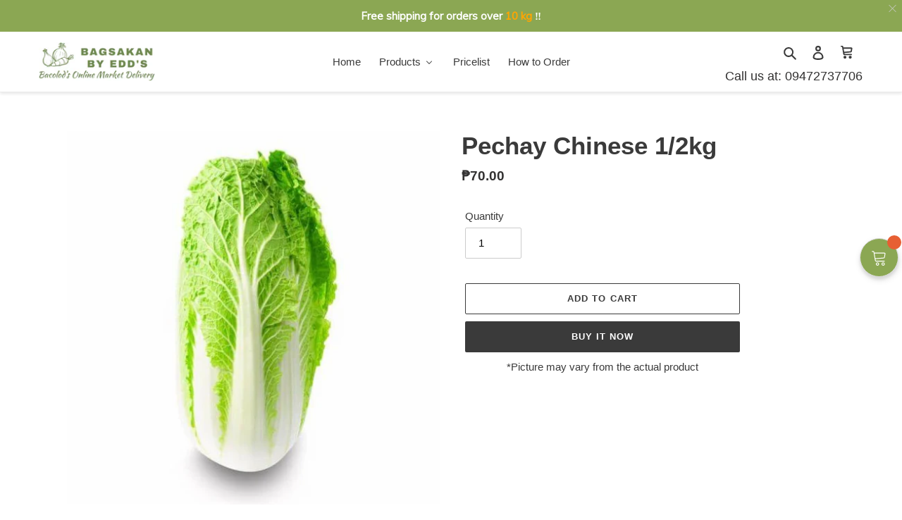

--- FILE ---
content_type: text/javascript; charset=utf-8
request_url: https://bagsakanbyedds.com/products/chinese-cabbage-pechay.js
body_size: -460
content:
{"id":4683902320743,"title":"Pechay Chinese 1\/2kg","handle":"chinese-cabbage-pechay","description":"","published_at":"2020-09-28T09:17:30+08:00","created_at":"2020-08-28T15:13:55+08:00","vendor":"Bagsakan Libertad Market","type":"","tags":["Vegetables"],"price":7000,"price_min":7000,"price_max":7000,"available":true,"price_varies":false,"compare_at_price":null,"compare_at_price_min":0,"compare_at_price_max":0,"compare_at_price_varies":false,"variants":[{"id":32786210062439,"title":"Default Title","option1":"Default Title","option2":null,"option3":null,"sku":"","requires_shipping":true,"taxable":false,"featured_image":null,"available":true,"name":"Pechay Chinese 1\/2kg","public_title":null,"options":["Default Title"],"price":7000,"weight":500,"compare_at_price":null,"inventory_management":"shopify","barcode":"","requires_selling_plan":false,"selling_plan_allocations":[]}],"images":["\/\/cdn.shopify.com\/s\/files\/1\/0278\/8238\/9607\/products\/b5952ca2-3580-4ca5-bc19-45fa5c6ecaf6_1.jpg?v=1601364712"],"featured_image":"\/\/cdn.shopify.com\/s\/files\/1\/0278\/8238\/9607\/products\/b5952ca2-3580-4ca5-bc19-45fa5c6ecaf6_1.jpg?v=1601364712","options":[{"name":"Title","position":1,"values":["Default Title"]}],"url":"\/products\/chinese-cabbage-pechay","media":[{"alt":null,"id":8055775494247,"position":1,"preview_image":{"aspect_ratio":1.0,"height":599,"width":599,"src":"https:\/\/cdn.shopify.com\/s\/files\/1\/0278\/8238\/9607\/products\/b5952ca2-3580-4ca5-bc19-45fa5c6ecaf6_1.jpg?v=1601364712"},"aspect_ratio":1.0,"height":599,"media_type":"image","src":"https:\/\/cdn.shopify.com\/s\/files\/1\/0278\/8238\/9607\/products\/b5952ca2-3580-4ca5-bc19-45fa5c6ecaf6_1.jpg?v=1601364712","width":599}],"requires_selling_plan":false,"selling_plan_groups":[]}

--- FILE ---
content_type: text/javascript; charset=utf-8
request_url: https://bagsakanbyedds.com/products/chinese-cabbage-pechay.js
body_size: 202
content:
{"id":4683902320743,"title":"Pechay Chinese 1\/2kg","handle":"chinese-cabbage-pechay","description":"","published_at":"2020-09-28T09:17:30+08:00","created_at":"2020-08-28T15:13:55+08:00","vendor":"Bagsakan Libertad Market","type":"","tags":["Vegetables"],"price":7000,"price_min":7000,"price_max":7000,"available":true,"price_varies":false,"compare_at_price":null,"compare_at_price_min":0,"compare_at_price_max":0,"compare_at_price_varies":false,"variants":[{"id":32786210062439,"title":"Default Title","option1":"Default Title","option2":null,"option3":null,"sku":"","requires_shipping":true,"taxable":false,"featured_image":null,"available":true,"name":"Pechay Chinese 1\/2kg","public_title":null,"options":["Default Title"],"price":7000,"weight":500,"compare_at_price":null,"inventory_management":"shopify","barcode":"","requires_selling_plan":false,"selling_plan_allocations":[]}],"images":["\/\/cdn.shopify.com\/s\/files\/1\/0278\/8238\/9607\/products\/b5952ca2-3580-4ca5-bc19-45fa5c6ecaf6_1.jpg?v=1601364712"],"featured_image":"\/\/cdn.shopify.com\/s\/files\/1\/0278\/8238\/9607\/products\/b5952ca2-3580-4ca5-bc19-45fa5c6ecaf6_1.jpg?v=1601364712","options":[{"name":"Title","position":1,"values":["Default Title"]}],"url":"\/products\/chinese-cabbage-pechay","media":[{"alt":null,"id":8055775494247,"position":1,"preview_image":{"aspect_ratio":1.0,"height":599,"width":599,"src":"https:\/\/cdn.shopify.com\/s\/files\/1\/0278\/8238\/9607\/products\/b5952ca2-3580-4ca5-bc19-45fa5c6ecaf6_1.jpg?v=1601364712"},"aspect_ratio":1.0,"height":599,"media_type":"image","src":"https:\/\/cdn.shopify.com\/s\/files\/1\/0278\/8238\/9607\/products\/b5952ca2-3580-4ca5-bc19-45fa5c6ecaf6_1.jpg?v=1601364712","width":599}],"requires_selling_plan":false,"selling_plan_groups":[]}

--- FILE ---
content_type: text/javascript
request_url: https://bagsakanbyedds.com/cdn/shop/t/1/assets/booster.js?v=99480591794812881061599573253
body_size: 11776
content:
(function(b,i){(function(){var t="t",s="c",W="obje";return W+s+t})()==typeof window.exports&&function(){var lB="ed",a="in",u="undef";return u+a+lB}()!=typeof window[function(){var R="e",g="l",q="modu";return q+g+R}()]?window[function(){var j="ule",ec="d",DX="mo";return DX+ec+j}()].exports=i():typeof window[function(){var C="e",G="efin",m="d";return m+G+C}()]=="function"&&window[function(){var cA="ne",c="i",L="f",S="de";return S+L+c+cA}()].amd?window.define(i):b.baMet=i()})(this,function(){(function(){var F="ct",q="i",A="se str",Dk="u";return Dk+A+q+F})();function b(){return Y[function(){var U="refix",Vu="rlP",X="u";return X+Vu+U}()]+Y[function(){var Mz="rl",qh="sU",Tr="Ev",Ah="ba";return Ah+Tr+qh+Mz}()]}function i(b2){return Object[function(){var l4="s",ll="y",_="ke";return _+ll+l4}()](b2)[function(){var u="th",m_="leng";return m_+u}()]===0}function a(){return(Y[function(){var t="on",l="eBeac",R="s",Hw="u";return Hw+R+l+t}()]||Y[function(){var GB="w",FX="plyNo",eD="ap";return eD+FX+GB}()])&&i(Y.headers)&&N&&typeof window.navigator.sendBeacon!="undefined"&&!Y[function(){var xj="s",gm="l",al="a",tL="Credenti",G="with";return G+tL+al+gm+xj}()]}function T(){for(var b2;b2=r[function(){var L="ft",jH="shi";return jH+L}()]();)b2();$m=!0}function Oh(b2){$m?b2():r.push(b2)}function P(b2,i2){var a2=b2[function(){var VG="s",t="e",b7="h",tF="matc";return tF+b7+t+VG}()]||b2.matchesSelector||b2[function(){var JL="lector",W="sSe",u="mozMatche";return u+W+JL}()]||b2.msMatchesSelector||b2[function(){var ON="r",S="cto",L="e",C5="hesSel",WT="tc",Gk="Ma",k="o";return k+Gk+WT+C5+L+S+ON}()]||b2[function(){var ph="lector",Zu="e",c1="kitMatchesS",E="web";return E+c1+Zu+ph}()];return a2?a2.apply(b2,[i2]):(K.log(function(){var G="o match",v9="e t",g$="Unabl";return g$+v9+G}()),!1)}function I(b2){var i2=[];for(window[function(){var k="j";return k}()]=0;window.j<b2[function(){var fx="s",l="m",L="ite";return L+l+fx}()][function(){var kJ="th",EV="leng";return EV+kJ}()];window[function(){var E="j";return E}()]++){var a2=b2[function(){var NB="s",_="m",Da="te",br="i";return br+Da+_+NB}()][window.j];i2[function(){var xy="sh",G="pu";return G+xy}()]({id:a2[function(){var Ur="d",O="i";return O+Ur}()],properties:a2[function(){var f="s",ay="tie",g="proper";return g+ay+f}()],quantity:a2.quantity,variant_id:a2[function(){var BR="id",X="riant_",UR="va";return UR+X+BR}()],product_id:a2[function(){var CM="d",ZD="t_i",ID="produc";return ID+ZD+CM}()],final_price:a2.final_price,image:a2[function(){var B="ge",yU="a",S="im";return S+yU+B}()],handle:a2[function(){var rs="le",D="hand";return D+rs}()],title:a2[function(){var n="le",cq="tit";return cq+n}()]})}return{token:b2.token,total_price:b2.total_price,items:i2,currency:b2[function(){var h9="ncy",wI="rre",g="cu";return g+wI+h9}()]}}function c(b2){K[function(){var O="g",t="o",fV="l";return fV+t+O}()](b2),b2._url.indexOf(function(){var v="dd",f="art/a",J0="/c";return J0+f+v}())>=0?K.getCartData(function(b3){K[function(){var mO="g",UT="o",G="l";return G+UT+mO}()](b3),K[function(){var JA="butes",OY="CartAttri",n="set";return n+OY+JA}()](!0,b3)}):K[function(){var sx="es",L="tribut",xt="setCartAt";return xt+L+sx}()](!0,b2.response)}function H(){try{var b2=XMLHttpRequest[function(){var k="pe",Do="y",vR="t",S="proto";return S+vR+Do+k}()][function(){var _="n",LU="ope";return LU+_}()];XMLHttpRequest[function(){var u="ype",ap="t",D5="proto";return D5+ap+u}()].open=function(){this[function(){var mb="ener",Mg="EventList",yx="add";return yx+Mg+mb}()](function(){var O="ad",ZJ="o",t="l";return t+ZJ+O}(),function(){this[function(){var mV="l",aT="_ur";return aT+mV}()]&&this[function(){var YL="url",Qf="_";return Qf+YL}()].search(/cart.*js/)>=0&&function(){var n="T",Rf="E",rm="G";return rm+Rf+n}()!=this._method&&(K.log("its a cart endpoint thats not a get request"),c(this))}),b2[function(){var j0="ly",a7="app";return a7+j0}()](this,arguments)}}catch(i2){K[function(){var SM="g",B="o",rh="l";return rh+B+SM}()](i2),K[function(){var s="g",T4="o",Yw="l";return Yw+T4+s}()]("error catching ajax cart")}}function C(b2){document[function(){var B="te",G7="ySta",g="read";return g+G7+B}()]==="interactive"||function(){var BF="ete",V9="compl";return V9+BF}()===document.readyState?b2():document[function(){var $p="ner",l="ventListe",L="dE",WE="ad";return WE+L+l+$p}()]("DOMContentLoaded",b2)}function la(){return"xxxxxxxxxxxx4xxxyxxxxxxxxxxxxxxx".replace(/[xy]/g,function(b2){var i2=16*Math.random()|0;return(b2=="x"?i2:3&i2|8)[function(){var Np="ng",S="ri",g="toSt";return g+S+Np}()](16)})+Date[function(){var EY="w",G="o",g="n";return g+G+EY}()]().toString()}function zn(){Y.cookies&&N&&K.setCookie("baMet_baEvs",window[function(){var DD="N",k="O",LF="JS";return LF+k+DD}()][function(){var Cq="ify",k$="g",wd="strin";return wd+k$+Cq}()](z),1)}function ue(){var b2=document.querySelector(function(){var Ty="csrf-token]",tJ="meta[name=";return tJ+Ty}());return b2&&b2[function(){var pK="t",oA="n",k="e",jT="cont";return jT+k+oA+pK}()]}function o(){var b2=document.querySelector("meta[name=csrf-param]");return b2&&b2.content}function p(b2){var i2=ue();i2&&b2.setRequestHeader(function(){var u="n",SH="e",n="k",ZT="o",HJ="-CSRF-T",om="X";return om+HJ+ZT+n+SH+u}(),i2)}function $(b2){var i2=b2;return i2[function(){var U="on",E="omm",Q8="c";return Q8+E+U}()]=window.BoosterApps[function(){var u="mon",Te="com";return Te+u}()],i2}function w(i2){Oh(function(){K[function(){var st="equest",t="R",BZ="send";return BZ+t+st}()](b(),$(i2),function(){for(var b2=0;b2<z.length;b2++)if(z[b2].id==i2[function(){var kZ="d",Pf="i";return Pf+kZ}()]){z.splice(b2,1);break}zn()})})}function x(i2){Oh(function(){var a2=$(i2),T2=o(),Oh2=ue();T2&&Oh2&&(a2[T2]=Oh2),window[function(){var E="tor",D="ga",b0="navi";return b0+D+E}()].sendBeacon(b(),window[function(){var U="N",kc="JSO";return kc+U}()].stringify(a2))})}function j(){return window[function(){var zj="ion",mg="locat";return mg+zj}()][function(){var d="name",G="h",u="pat";return u+G+d}()]}function he(b2){return b2&&b2[function(){var _n="th",JU="ng",l="e",y4="l";return y4+l+JU+_n}()]>0?b2:null}function Q(b2){for(var i2 in b2)b2[function(){var ql="operty",z4="hasOwnPr";return z4+ql}()](i2)&&b2[i2]===null&&delete b2[i2];return b2}function h(b2){var i2=b2[function(){var IL="t",B9="ge",s="ar",k5="t";return k5+s+B9+IL}()];return Q({tag:i2[function(){var Iz="e",k="gNam",X="ta";return X+k+Iz}()][function(){var l="se",B="owerCa",w6="toL";return w6+B+l}()](),id:he(i2.id),class:he(i2[function(){var Jh="me",uv="Na",QL="class";return QL+uv+Jh}()]),page:j()})}function wG(){e=K[function(){var kD="tId",U="i",R="getVis";return R+U+kD}()]();var b2=new Date,i2=new Date,a2=2;i2[function(){var G="rs",tc="CHou",Mq="tUT",KQ="se";return KQ+Mq+tc+G}()](23,59,59,59);var T2=(i2-b2)/1e3,Oh2=T2/60;return(Oh2>dF||T2<a2)&&(Oh2=dF),(!e||T2<a2)&&(e=la()),K.setCookie("baMet_visit",e,Oh2),e}function m(){if($m=!1,e=wG(),V=K.getVisitorId(),y=K[function(){var D_="e",D="i",g="ok",UI="getCo";return UI+g+D+D_}()]("baMet_apply"),Y[function(){var HC="kies",M4="o",L="o",bf="c";return bf+L+M4+HC}()]===!1||Y[function(){var u="sits",d="plyVi",n2="ap";return n2+d+u}()]===!1)K[function(){var $c="g",_="o",H8="l";return H8+_+$c}()](function(){var G="sabled",R4="ng di",GQ="Visit applyi";return GQ+R4+G}()),T();else if(e&&V&&!y)K.log(function(){var E="visit",l="Active ";return l+E}()),T();else if(K[function(){var oG="e",Mg="i",mz="tCook",m5="ge";return m5+mz+Mg+oG}()]("baMet_visit")){K.log("Visit started"),V||(V=la(),window.localStorage.setItem(function(){var J4="r",C_="to",WU="si",dD="i",gi="baMet_v";return gi+dD+WU+C_+J4}(),V));var b2=new Date,i2=b2[function(){var oP="g",qz="rin",F3="OSt",md="IS",Pn="to";return Pn+md+F3+qz+oP}()]().slice(0,10),a2={shop_id:window[function(){var EX="rApps",UZ="Booste";return UZ+EX}()][function(){var jE="n",S="mo",lS="om",VZ="c";return VZ+lS+S+jE}()][function(){var jN="op",Wt="sh";return Wt+jN}()].id,name:function(){var e5="visit",CR="create_";return CR+e5}(),params:{landing_page:window.location[function(){var EO="f",oJ="hre";return oJ+EO}()],screen_width:window[function(){var Bs="en",tu="scre";return tu+Bs}()][function(){var W="h",t5="t",Ra="wid";return Ra+t5+W}()],screen_height:window.screen[function(){var O="t",ok="h",xJ="heig";return xJ+ok+O}()]},timestamp:window.parseInt(b2.getTime()),date:i2,hour:b2[function(){var ug="rs",Nw="u",mb="UTCHo",Zg="get";return Zg+mb+Nw+ug}()](),id:la(),visit_token:e,visitor_token:V,app:"ba"};for(var Oh2 in document[function(){var Gr="er",Pv="rr",Na="refe";return Na+Pv+Gr}()].length>0&&(a2.referrer=document.referrer),Y[function(){var OB="s",kk="m",X="a",Li="Par",dO="it",Qh="s",JQ="i",B="v";return B+JQ+Qh+dO+Li+X+kk+OB}()])Y[function(){var cV="ms",Kv="tPara",M1="visi";return M1+Kv+cV}()].hasOwnProperty(Oh2)&&(a2[Oh2]=Y.visitParams[Oh2]);K.log(a2),K[function(){var jm="okie",Lr="royCo",Yk="dest";return Yk+Lr+jm}()](function(){var q9="ly",b9="p",mN="et_ap",yw="baM";return yw+mN+b9+q9}()),T()}else K[function(){var E2="g",yX="o",vE="l";return vE+yX+E2}()](function(){var rR="s disabled",PL="ie",s="baCook";return s+PL+rR}()),T()}var Z={set:function(b2,i2,a2,T2){var Oh2="",P2="";if(a2){var I2=new Date;I2[function(){var KG="e",Xy="tTim",fu="se";return fu+Xy+KG}()](I2[function(){var v="Time",by="t",hR="ge";return hR+by+v}()]()+60*a2*1e3),Oh2="; expires="+I2.toGMTString()}T2&&(P2=function(){var BB="=",g="n",mT="i",_="doma",py="; ";return py+_+mT+g+BB}()+T2),document.cookie=b2+function(){var KY="=";return KY}()+window[function(){var u="cape",S="s",Ki="e";return Ki+S+u}()](i2)+Oh2+P2+function(){var yo="/",D="path=",E="; ";return E+D+yo}()},get:function(b2){var i2,a2,T2=b2+"=",Oh2=document.cookie[function(){var S="t",$r="i",t6="pl",D="s";return D+t6+$r+S}()](";");for(i2=0;i2<Oh2.length;i2++){for(a2=Oh2[i2];a2.charAt(0)===" ";)a2=a2.substring(1,a2.length);if(a2[function(){var GB="Of",B="x",xk="inde";return xk+B+GB}()](T2)===0)return unescape(a2[function(){var g="g",KJ="strin",G="b",Rd="su";return Rd+G+KJ+g}()](T2.length,a2[function(){var RZ="th",ZE="leng";return ZE+RZ}()]))}return null}},Y={urlPrefix:"",visitsUrl:function(){var q8="amazonaws.com/prod/api/appstats",yv="://u0altfd679.execute-api.us-west-2.",O="https";return O+yv+q8}(),baEvsUrl:"https://u0altfd679.execute-api.us-west-2.amazonaws.com/prod/api/appstats",page:null,useBeacon:!0,startOnReady:!0,applyVisits:!0,cookies:!0,cookieDomain:null,headers:{},visitParams:{},withCredentials:!1},K=window[function(){var wZ="t",M7="Me",W="a",Rg="b";return Rg+W+M7+wZ}()]||{};K[function(){var rd="e",dK="figur",gY="con";return gY+dK+rd}()]=function(b2){for(var i2 in b2)b2[function(){var E="operty",u="nPr",Cn="hasOw";return Cn+u+E}()](i2)&&(Y[i2]=b2[i2])},K[function(){var Zl="ure",sm="g",Yp="confi";return Yp+sm+Zl}()](K);var e,V,y,J=window[function(){var H4="ery",rZ="jQu";return rZ+H4}()]||window[function(){var aZ="to",SZ="p",Cg="e",d="Z";return d+Cg+SZ+aZ}()]||window[function(){var th="$";return th}()],dF=30,M=4*(1*156383+61718)+178796,$m=!1,r=[],N=typeof window[function(){var Gl="N",RR="O",ic="JS";return ic+RR+Gl}()]!="undefined"&&function(){var VE="ned",t_="defi",tL="un";return tL+t_+VE}()!=typeof window.JSON[function(){var ph="ify",Tt="g",XH="strin";return XH+Tt+ph}()],z=[];K[function(){var MW="ookie",An="setC";return An+MW}()]=function(b2,i2,a2){Z.set(b2,i2,a2,Y.cookieDomain||Y.domain)},K.getCookie=function(b2){return Z[function(){var S="t",$k="e",X="g";return X+$k+S}()](b2)},K.destroyCookie=function(b2){Z.set(b2,"",-1)},K.log=function(b2){K[function(){var bd="e",mW="Cooki",gq="t",O0="ge";return O0+gq+mW+bd}()]("baMet_debug")&&window.console.log(b2)},K[function(){var T4="v",g="aE",KH="onB";return KH+g+T4}()]=function(b2,i2,a2){document[function(){var Pr="ner",E="ventListe",Wi="ddE",O2="a";return O2+Wi+E+Pr}()](b2,function(b3){P(b3[function(){var n="et",PT="rg",_="ta";return _+PT+n}()],i2)&&a2(b3)})},K.sendRequest=function(b2,i2,a2){try{if(N)if(J&&function(){var SA="on",Az="uncti",g7="f";return g7+Az+SA}()==typeof J[function(){var eu="x",s4="aja";return s4+eu}()])J.ajax({type:"POST",url:b2,data:window.JSON.stringify(i2),contentType:"application/json; charset=utf-8",beforeSend:p,complete:function(b3){b3[function(){var u="s",S="u",s="at",E="st";return E+s+S+u}()]==200&&a2(b3)},headers:Y.headers,xhrFields:{withCredentials:Y[function(){var yf="als",Ig="nti",AH="e",Ls="d",TM="thCre",nD="wi";return nD+TM+Ls+AH+Ig+yf}()]}});else{var T2=new XMLHttpRequest;for(var Oh2 in T2[function(){var nP="n",R="pe",Cf="o";return Cf+R+nP}()](function(){var D="T",Jg="OS",G="P";return G+Jg+D}(),b2,!0),T2[function(){var vB="ls",GT="tia",zC="en",fr="withCred";return fr+zC+GT+vB}()]=Y[function(){var s="ls",EE="ia",S="nt",E="ithCrede",_j="w";return _j+E+S+EE+s}()],T2[function(){var Oy="r",OK="ade",UF="RequestHe",n="set";return n+UF+OK+Oy}()]("Content-Type",function(){var i1="n/json",k="pplicatio",rw="a";return rw+k+i1}()),Y[function(){var Ou="rs",U="eade",Yh="h";return Yh+U+Ou}()])Y.headers[function(){var gc="roperty",qj="nP",KO="w",Li="asO",dP="h";return dP+Li+KO+qj+gc}()](Oh2)&&T2.setRequestHeader(Oh2,Y[function(){var zJ="ers",Bp="ead",_L="h";return _L+Bp+zJ}()][Oh2]);T2.onload=function(){T2[function(){var l="us",hJ="at",TC="t",Ww="s";return Ww+TC+hJ+l}()]===200&&a2(T2.response)},p(T2),T2[function(){var h9="nd",l="e",L7="s";return L7+l+h9}()](window[function(){var mZ="ON",tZ="S",bV="J";return bV+tZ+mZ}()].stringify(i2))}}catch(P2){}},K.getCartData=function(b2){try{if(N)if(J&&function(){var R="on",Y3="i",tw="funct";return tw+Y3+R}()==typeof J[function(){var WJ="x",S="aja";return S+WJ}()])J[function(){var Do="x",E="ja",Yg="a";return Yg+E+Do}()]({type:function(){var ZT="T",By="E",v="G";return v+By+ZT}(),url:"/cart.js?ba_request=1",data:{},dataType:function(){var r6="on",Qf="js";return Qf+r6}(),complete:function(i3){i3[function(){var Ob="s",Dx="atu",l="st";return l+Dx+Ob}()]==200&&(i3.responseText?b2(i3[function(){var pq="nseText",nl="respo";return nl+pq}()]):b2(i3))}});else{var i2=new XMLHttpRequest;i2[function(){var tj="techange",nb="onreadysta";return nb+tj}()]=function(){i2.readyState===4&&i2.status===200&&b2(i2.responseText)},i2[function(){var l="n",iy="ope";return iy+l}()]("GET",function(){var f="equest=1",s1="art.js?ba_r",Mr="/c";return Mr+s1+f}(),!1),i2.send(null)}}catch(a2){}},K.syncCsId=function(){var b2=K.getCookie("baMet_cs_id");return b2||(b2=la()),K[function(){var R="kie",ii="oo",f="etC",M3="s";return M3+f+ii+R}()](function(){var ld="_id",pv="et_cs",X="aM",Xd="b";return Xd+X+pv+ld}(),b2,1*13023+7137),b2},K.getVisitId=K.getVisitToken=function(){return K[function(){var rL="e",Ki="Cooki",hG="get";return hG+Ki+rL}()](function(){var Nx="t",hU="_visi",Uf="aMet",L="b";return L+Uf+hU+Nx}())},K[function(){var Vu="torId",R="getVisi";return R+Vu}()]=K.getVisitorToken=function(){return window.localStorage[function(){var tU="em",_="etIt",G="g";return G+_+tU}()]("baMet_visitor")},K.isAdmin=function(){return K.getCookie(function(){var cT="dmin",Sr="a",_="_",l="a",WD="b";return WD+l+_+Sr+cT}())},K.reset=function(){return K[function(){var KU="e",ad="oyCooki",Qm="tr",C6="des";return C6+Qm+ad+KU}()]("baMet_visit"),window[function(){var uu="rage",k="ocalSto",V7="l";return V7+k+uu}()][function(){var lP="veItem",M6="emo",S="r";return S+M6+lP}()](function(){var CI="isitor",cS="baMet_v";return cS+CI}()),K.destroyCookie("baMet_baEvs"),K[function(){var Yg="ie",vl="ook",QE="troyC",dT="des";return dT+QE+vl+Yg}()]("baMet_apply"),!0},K.debug=function(b2){return b2===!1?K[function(){var qK="ookie",ni="estroyC",I0="d";return I0+ni+qK}()](function(){var Rr="_debug",a2="baMet";return a2+Rr}()):K.setCookie("baMet_debug","t",1*377980+147620),!0},K[function(){var bP="erInfo",ms="getBrows";return ms+bP}()]=function(){return{options:[],header:[navigator[function(){var M$="tform",Je="pla";return Je+M$}()],navigator.userAgent,navigator.appVersion,navigator.vendor,window[function(){var GQx="a",X="er",HD="op";return HD+X+GQx}()]],dataos:[{name:"Windows Phone",value:function(){var ol="Phone",K0="dows ",$X="Win";return $X+K0+ol}(),version:function(){var ql="S",Xl="O";return Xl+ql}()},{name:function(){var bJ="ows",K6="Wind";return K6+bJ}(),value:"Win",version:function(){var cr="T",bQ="N";return bQ+cr}()},{name:"iPhone",value:"iPhone",version:function(){var vv="S",k="O";return k+vv}()},{name:"iPad",value:function(){var Aa="ad",lm="P",n="i";return n+lm+Aa}(),version:function(){var Wf="S",oM="O";return oM+Wf}()},{name:function(){var v="id",nP="ndro",wN="A";return wN+nP+v}(),value:function(){var L="roid",j0="And";return j0+L}(),version:function(){var s="id",xS="o",T8="r",q4="d",D="An";return D+q4+T8+xS+s}()},{name:function(){var J4="c OS",sh="Ma";return sh+J4}(),value:"Mac",version:"OS X"},{name:"Linux",value:function(){var G="x",rj="nu",w8="i",v$="L";return v$+w8+rj+G}(),version:"rv"},{name:function(){var p0="m",P$="l",my="Pa";return my+P$+p0}(),value:"Palm",version:function(){var t7="lmOS",xO="Pa";return xO+t7}()}],databrowser:[{name:"Chrome",value:"Chrome",version:"Chrome"},{name:function(){var go="efox",wy="r",t="i",t8="F";return t8+t+wy+go}(),value:function(){var Dg="efox",m8="Fir";return m8+Dg}(),version:function(){var PK="fox",Ec="e",E="ir",U="F";return U+E+Ec+PK}()},{name:"Safari",value:"Safari",version:"Version"},{name:function(){var l="r",l6="t Explore",_="rne",Yx="e",lG="Int";return lG+Yx+_+l6+l}(),value:"MSIE",version:function(){var IM="IE",EC="MS";return EC+IM}()},{name:"Opera",value:function(){var td="ra",y0="e",f="Op";return f+y0+td}(),version:"Opera"},{name:"BlackBerry",value:"CLDC",version:function(){var ll="C",ul="CLD";return ul+ll}()},{name:"Mozilla",value:"Mozilla",version:function(){var em="la",WeO="il",yb="Moz";return yb+WeO+em}()}],init:function(){var b2=this[function(){var S="r",om="eade",m$="h";return m$+om+S}()].join(function(){var UZ=" ";return UZ}());return{os:this[function(){var Te="em",$4="It",Ms="match";return Ms+$4+Te}()](b2,this[function(){var KC="taos",YC="a",Z8="d";return Z8+YC+KC}()]),browser:this.matchItem(b2,this[function(){var wI="owser",oY="abr",u="dat";return u+oY+wI}()]),tz_offset:new Date()[function(){var HP="eOffset",A$="imezon",VL="getT";return VL+A$+HP}()]()/60}},matchItem:function(b2,i2){var a2,T2,Oh2,P2=0,I2=0;for(P2=0;P2<i2[function(){var Vz="th",c9="g",HT="len";return HT+c9+Vz}()];P2+=1)if(new window[function(){var eE="xp",kx="E",ZP="eg",l2="R";return l2+ZP+kx+eE}()](i2[P2].value,function(){var uV="i";return uV}()).test(b2)){if(a2=new window.RegExp(i2[P2][function(){var $C="n",iU="rsio",XV="e",qB="v";return qB+XV+iU+$C}()]+"[- /:;]([\\d._]+)",function(){var e_="i";return e_}()),Oh2="",(T2=b2.match(a2))&&T2[1]&&(T2=T2[1]),T2)for(T2=T2.split(/[._]+/),I2=0;I2<T2[function(){var DJ="ngth",WX="le";return WX+DJ}()];I2+=1)Oh2+=I2===0?T2[I2]+".":T2[I2];else Oh2=function(){var _o="0";return _o}();return i2[P2].name}return{name:function(){var _d="wn",Q2="nkno",Fv="u";return Fv+Q2+_d}(),version:0}}}[function(){var B="it",ih="n",XY="i";return XY+ih+B}()]()},K[function(){var Fw="y",Vy="l",k="p",Df="p",Ik="a";return Ik+Df+k+Vy+Fw}()]=function(b2,i2,T2){try{var P2=new Date,I2=P2.toISOString()[function(){var LC="e",tj="ic",$3="sl";return $3+tj+LC}()](0,10),c2={shop_id:window[function(){var YZ="ps",cn="Ap",oF="ooster",L="B";return L+oF+cn+YZ}()].common[function(){var l="p",zK="o",Q0="h",PD="s";return PD+Q0+zK+l}()][function(){var yA="d",xa="i";return xa+yA}()],name:b2,params:i2||{},timestamp:window[function(){var f6="t",B="rseIn",v8="pa";return v8+B+f6}()](P2[function(){var iP="me",X="i",Hr="getT";return Hr+X+iP}()]()),date:I2,hour:P2[function(){var Px="Hours",Kf="tUTC",cE="ge";return cE+Kf+Px}()](),id:la(),app:T2};Oh(function(){Y[function(){var XT="kies",Nx="coo";return Nx+XT}()]&&!K[function(){var G="itId",tW="getVis";return tW+G}()]()&&m(),Oh(function(){K.log(c2),c2[function(){var NL="ken",rX="o",p1="_t",Ed="t",D="visi";return D+Ed+p1+rX+NL}()]=K.getVisitId(),c2.visitor_token=K.getVisitorId(),a()?x(c2):(z[function(){var As="ush",GL="p";return GL+As}()](c2),zn(),setTimeout(function(){w(c2)},1e3))})})}catch(H2){K[function(){var g3="g",U="o",lu="l";return lu+U+g3}()](H2),K[function(){var Dy="g",mw="o",Ew="l";return Ew+mw+Dy}()]("error applying")}return!0},K.applyView=function(b2){var i2=K[function(){var ED="hash",mb="page_";return mb+ED}()];if(b2)for(var a2 in b2)b2.hasOwnProperty(a2)&&(i2[a2]=b2[a2]);K.apply("view",i2,function(){var B7="a",tu="b";return tu+B7}())},K[function(){var HK="icks",S="lyAppCl",NZ="app";return NZ+S+HK}()]=function(){K[function(){var Ad="Ev",v9="a",L7="B",J_="n",G="o";return G+J_+L7+v9+Ad}()]("click",function(){var u9="ler",R8="hand",l$=".ba-met-";return l$+R8+u9}(),function(b2){try{var i2=b2[function(){var L="t",Fl="e",vW="targ";return vW+Fl+L}()],a2=i2.getAttribute("data-ba-met-name");if(a2){var T2=h(b2),Oh2=i2.getAttribute(function(){var EG="p",Nh="ap",nt="-",hy="et",q5="ata-ba-m",t="d";return t+q5+hy+nt+Nh+EG}());if(T2[function(){var Dt="t",i8="ex",iV="t";return iV+i8+Dt}()]=function(){var Fn="t",AW="pu",mx="n",JC="i";return JC+mx+AW+Fn}()==T2[function(){var l="g",E="a",Um="t";return Um+E+l}()]?i2[function(){var Cf="e",D="u",_="al",oF="v";return oF+_+D+Cf}()]:(i2.textContent||i2[function(){var yH="xt",vT="rTe",n="ne",of="in";return of+n+vT+yH}()]||i2[function(){var XA="ML",u="rHT",uw="inne";return uw+u+XA}()])[function(){var Ri="ce",Rq="la",tN="p",B="e",q6="r";return q6+B+tN+Rq+Ri}()](/[\s\r\n]+/g,function(){var fW=" ";return fW}()).trim(),T2[function(){var FX="f",s3="re",R_="h";return R_+s3+FX}()]=i2[function(){var zf="f",eK="hre";return eK+zf}()],P2=i2[function(){var g6="ute",ZM="ib",qb="etAttr",QK="g";return QK+qb+ZM+g6}()](function(){var Ke="tras",Lp="t-ex",k7="data-ba-me";return k7+Lp+Ke}())){var P2=window.cleanNumbers(window[function(){var ba="N",MU="JSO";return MU+ba}()].parse(P2));for(var I2 in P2)P2.hasOwnProperty(I2)&&(T2[I2]=P2[I2])}K[function(){var U="y",y6="l",rP="p",WE="p",OM="a";return OM+WE+rP+y6+U}()](a2,T2,Oh2)}}catch(c2){K[function(){var mA="g",d7="o",po="l";return po+d7+mA}()](function(){var hU=" exception",f_="s",sN="applyAppClick";return sN+f_+hU}()),K[function(){var L="g",mZ="o",VK="l";return VK+mZ+L}()](c2)}})},K[function(){var bi="Atc",Vn="apply";return Vn+bi}()]=function(){K.onBaEv(function(){var Eo="ck",wt="cli";return wt+Eo}(),function(){var R5=" .add-to-cart input, .btn-addtocart, [name=add]",Ni="cart, .product-add,",vA="atc, .button-",_="-menu-button-",Yg="t-template, .product-atc-btn, .product-menu-button.product",p3=".product-form__cart-submit, #AddToCart-produc";return p3+Yg+_+vA+Ni+R5}(),function(b2){Date[function(){var Ms="w",ef="o",dI="n";return dI+ef+Ms}()]();var i2=b2.target,a2=h(b2);a2[function(){var RJ="t",L$="x",D="e",W$="t";return W$+D+L$+RJ}()]=function(){var IA="t",mt="pu",E="n",vT="i";return vT+E+mt+IA}()==a2.tag?i2[function(){var K1="e",Jb="u",AG="l",v="va";return v+AG+Jb+K1}()]:(i2[function(){var Bj="ntent",Ia="Co",sU="ext",XS="t";return XS+sU+Ia+Bj}()]||i2.innerText||i2[function(){var UX="TML",bd="rH",Gy="inne";return Gy+bd+UX}()])[function(){var oY="ace",sp="repl";return sp+oY}()](/[\s\r\n]+/g,function(){var t=" ";return t}())[function(){var hK="m",X="i",hp="tr";return hp+X+hK}()](),a2.href=i2.href,K[function(){var f="ly",H5="pp",l="a";return l+H5+f}()](function(){var Hqe="c",dD="t",B="a";return B+dD+Hqe}(),a2,function(){var Tk="a",bb="b";return bb+Tk}())})},K.saveBaCartData=function(b2){if(N){var i2=K[function(){var Mn="Data",S_="rt",cX="getBaCa";return cX+S_+Mn}()]();i2.push(b2),window[function(){var hv="e",Q3="lStorag",s_="loca";return s_+Q3+hv}()].setItem("baMet_cartData",window.JSON[function(){var E="gify",l="strin";return l+E}()](i2))}},K.getBaCartData=function(){try{if(window[function(){var gr="age",Uj="calStor",yT="lo";return yT+Uj+gr}()][function(){var C3="tem",d3="getI";return d3+C3}()](function(){var vC="a",XG="tDat",Er="r",r6="baMet_ca";return r6+Er+XG+vC}())){var b2=window[function(){var eh8="Int",Ub="parse";return Ub+eh8}()](new Date().getTime())-2592e5,i2=window.JSON[function(){var Nz="e",OB="s",J9="ar",t="p";return t+J9+OB+Nz}()](window[function(){var Cp="Storage",uh="cal",RO="lo";return RO+uh+Cp}()].getItem(function(){var iA="ata",fu="D",_q="rt",n="_ca",gb="baMet";return gb+n+_q+fu+iA}()))[function(){var UQ="r",v="te",jh="il",ag="f";return ag+jh+v+UQ}()](function(i3){return window[function(){var mC="Int",D$="parse";return D$+mC}()](i3.ts)>b2}).reverse();return window.localStorage[function(){var l="m",aF="e",G="t",VM="tI",YX="se";return YX+VM+G+aF+l}()]("baMet_cartData",window.JSON[function(){var EM="gify",ar="n",X="ri",z2="st";return z2+X+ar+EM}()](i2)),i2}return[]}catch(a2){K.log(a2),K[function(){var l="g",s="o",ER="l";return ER+s+l}()](function(){var E="ting ba",$q="error get";return $q+E}())}},K[function(){var vw="aCart",U="updateB";return U+vw}()]=function(b2){var i2=K.getCookie("cart"),a2=K.getCookie("ba_cart_token");window[function(){var Pv="rApps",Qt="Booste";return Qt+Pv}()][function(){var QU="on",gx="comm";return gx+QU}()][function(){var D="sion",Il="ba_conver",r1="has_";return r1+Il+D}()]&&(i2!=a2||b2)&&window.ba_preview_mode!=1&&(K[function(){var v="okie",Ev="setCo";return Ev+v}()]("ba_cart_token",i2,1*2750+130),K[function(){var xR="y",b7="pl",Bh="ap";return Bh+b7+xR}()]("update_cart",{},function(){var pg="obal",hU="gl";return hU+pg}()),K.log(function(){var zp="re",Yo="osting to the API from he",l=" -p",FI="ed",DE="g",bx="oken chan",DQ="cart t";return DQ+bx+DE+FI+l+Yo+zp}()))},K.updateBaCartDb=function(b2){if(window.BoosterApps[function(){var NW="e_cart",pL="t",t="a",n="can_upd";return n+t+pL+NW}()]==1){var i2=K[function(){var Oz="kie",UY="o",_="getCo";return _+UY+Oz}()]("cart"),a2=K.getCookie("ba_cart_token"),T2=window.localStorage[function(){var DJ="m",RZ="Ite",QU="get";return QU+RZ+DJ}()]("baMet_latest_cart"),Oh2=window.localStorage[function(){var os="m",l="te",D="getI";return D+l+os}()](function(){var L="nced_cart",Rq="baMsg_sy";return Rq+L}()),P2=b2;if(P2==0&&(T2==Oh2&&i2==a2||(P2=!0)),P2&&window.ba_preview_mode!=1){if(!i2)return void(a2&&(K.log("cart token has been removed - remove cart uid"),K.destroyCookie(function(){var bE="_id",$D="s",pk="c",uT="baMet_";return uT+pk+$D+bE}()),K[function(){var r1="okie",bI="Co",C4="estroy",wC="d";return wC+C4+bI+r1}()](function(){var QF="en",Gi="art_tok",NM="c",Xt="ba_";return Xt+NM+Gi+QF}())));K[function(){var td="ie",LN="ook",x1="etC",bB="s";return bB+x1+LN+td}()](function(){var QR="n",ny="e",UU="ok",EZ="cart_t",f="_",oQ="ba";return oQ+f+EZ+UU+ny+QR}(),i2,2*(3*(1*(1*(1*749+597)+674)+683)+1312)+1318);var I2=K[function(){var fT="sId",z5="ncC",WV="y",Dp="s";return Dp+WV+z5+fT}()]();K.log("set and update cart id here");var c2=window[function(){var HP="N",X="SO",v="J";return v+X+HP}()].parse(T2);if(c2.token!=i2)var H2=c2[function(){var iF="n",Ke="e",aR="tok";return aR+Ke+iF}()];else H2="";var C2={action_type:"track_cart",cart_json:c2,visit_token:K.getVisitId(),visitor_token:K.getVisitorToken(),cart_uid:I2,old_uid:H2};K.sendRequest(window.BoosterApps.cs_app_url,C2,function(){K.log(function(){var wD="l",G=" ur",QJ=" app",E="posted to";return E+QJ+G+wD}()),window[function(){var oK="rage",FX="ocalSto",tX="l";return tX+FX+oK}()][function(){var $A="Item",Wz="et",rw="s";return rw+Wz+$A}()]("baMsg_synced_cart",T2)}),K.log(function(){var p1="om here",oI="I fr",G7="ing to the AP",LI="t token changed -post",S8="car";return S8+LI+G7+oI+p1}())}}},K[function(){var nF="tributes",VS="setCartAt";return VS+nF}()]=function(b2,i2){try{K[function(){var Lu="g",pf="o",NY="l";return NY+pf+Lu}()](function(){var V2="es",YO="ibut",v="attr",KV="ting cart ",f="et",Le="s";return Le+f+KV+v+YO+V2}());var a2=window.localStorage.getItem(function(){var EE="on_data",gZ="i",$p="s",t="conver",f0="ba_";return f0+t+$p+gZ+EE}());if(b2){K.log("set cart attributes identified ajax cart update"),K.log(i2);var T2=I(window.JSON.parse(i2))}else T2=I(window[function(){var eU="rApps",X="oste",GI="Bo";return GI+X+eU}()].common.cart);window.localStorage[function(){var NV="m",KK="e",XS="It",OS="t",l="se";return l+OS+XS+KK+NV}()]("baMet_latest_cart",window[function(){var nU="N",cs="O",AU="JS";return AU+cs+nU}()].stringify(T2));var Oh2=T2.items;if(window.BoosterApps[function(){var f7="_url",uO="cs_app";return uO+f7}()])return K[function(){var Fx="g",E="o",yC="l";return yC+E+Fx}()]("cart update save to db"),void K[function(){var Fv="CartDb",Dw="updateBa";return Dw+Fv}()](b2);var P2=K.getBaCartData(),c2={visit_token:K[function(){var P4="d",IM="itI",Cy="getVis";return Cy+IM+P4}()](),visitor_token:K.getVisitorToken(),items:[],cart_token:K.getCookie("cart")};for(window.j=0;window.j<Oh2[function(){var Zr="th",Xu="ng",GL="le";return GL+Xu+Zr}()];window.j++){var H2=Oh2[window[function(){var D="j";return D}()]];if(H2){var C2=P2[function(){var e5="d",u="fin";return u+e5}()](function(b3){return b3[function(){var cG="d",AC="i";return AC+cG}()]==H2.id});C2&&(H2[function(){var wv="ta",n="_da",RP="version",kz="con",FI="ba_";return FI+kz+RP+n+wv}()]=C2,c2.items[function(){var Nh="h",_y="s",ny="u",vC="p";return vC+ny+_y+Nh}()](C2),window.BoosterApps.common.has_ba_conversion=!0)}}var la2=window[function(){var n="N",_="O",D="S",B="J";return B+D+_+n}()].stringify(c2);window[function(){var r3="s",nq="App",x6="r",u="Booste";return u+x6+nq+r3}()][function(){var qt="n",mq="mo",AZ="com";return AZ+mq+qt}()].ba_conversion_data=c2,a2!=la2||window.BoosterApps.common[function(){var Te="data",Kp="ion_",D3="ba_convers";return D3+Kp+Te}()]&&window[function(){var E$="s",L="rApp",QE="e",Uc="t",w$="s",s="Boo";return s+w$+Uc+QE+L+E$}()].common.template=="cart"?(K[function(){var $5="g",Sy="o",ce="l";return ce+Sy+$5}()]("saving ba_conversion_data"),window.localStorage.setItem(function(){var cR="ata",Ae="_d",xX="ion",$Z="ba_convers";return $Z+xX+Ae+cR}(),la2),K.updateBaCart(!0)):K[function(){var Vw="aCart",sk="updateB";return sk+Vw}()](!1)}catch(zn2){K.log(function(){var Fkm="tes exception",tQ="setCartAttribu";return tQ+Fkm}()),K[function(){var pW="g",s="o",tc="l";return tc+s+pW}()](zn2)}},K[function(){var v="All",L="ply",xU="ap";return xU+L+v}()]=function(){document.referrer[function(){var Cy="f",SK="exO",n="nd",g1="i";return g1+n+SK+Cy}()](function(){var D5="ps/",AY="in/sho",iF="/adm";return iF+AY+D5}())>0&&K[function(){var d6="e",wi="Cooki",El="set";return El+wi+d6}()]("ba_admin",1,M),K.setCartAttributes(!1,{}),K[function(){var wY="licks",S5="pplyAppC",ne="a";return ne+S5+wY}()]()};try{z=window.JSON[function(){var KI="e",fn="rs",D="a",Zj="p";return Zj+D+fn+KI}()](K.getCookie(function(){var h$="Evs",wv="ba",s="baMet_";return s+wv+h$}())||"[]")}catch(D6){}for(var Qb=0;Qb<z[function(){var E="th",s="leng";return s+E}()];Qb++)w(z[Qb]);return H(),K.start=function(){m(),K[function(){var jy="rt",Hd="a",Q3="st";return Q3+Hd+jy}()]=function(){}},C(function(){Y.startOnReady&&K[function(){var zs="rt",CD="ta",D="s";return D+CD+zs}()]()}),K.page_hash={url:window[function(){var v4="n",eV="atio",G="loc";return G+eV+v4}()][function(){var KX="f",f2="e",pO="hr";return pO+f2+KX}()],page:j(),template:window[function(){var _z="pps",Y9="A",f="r",r9="te",ir="os",l="Bo";return l+ir+r9+f+Y9+_z}()].common.template},K}),window[function(){var l="t",Q="aMe",A="b";return A+Q+l}()].applyAll();
//# sourceMappingURL=/cdn/shop/t/1/assets/booster.js.map?v=99480591794812881061599573253
